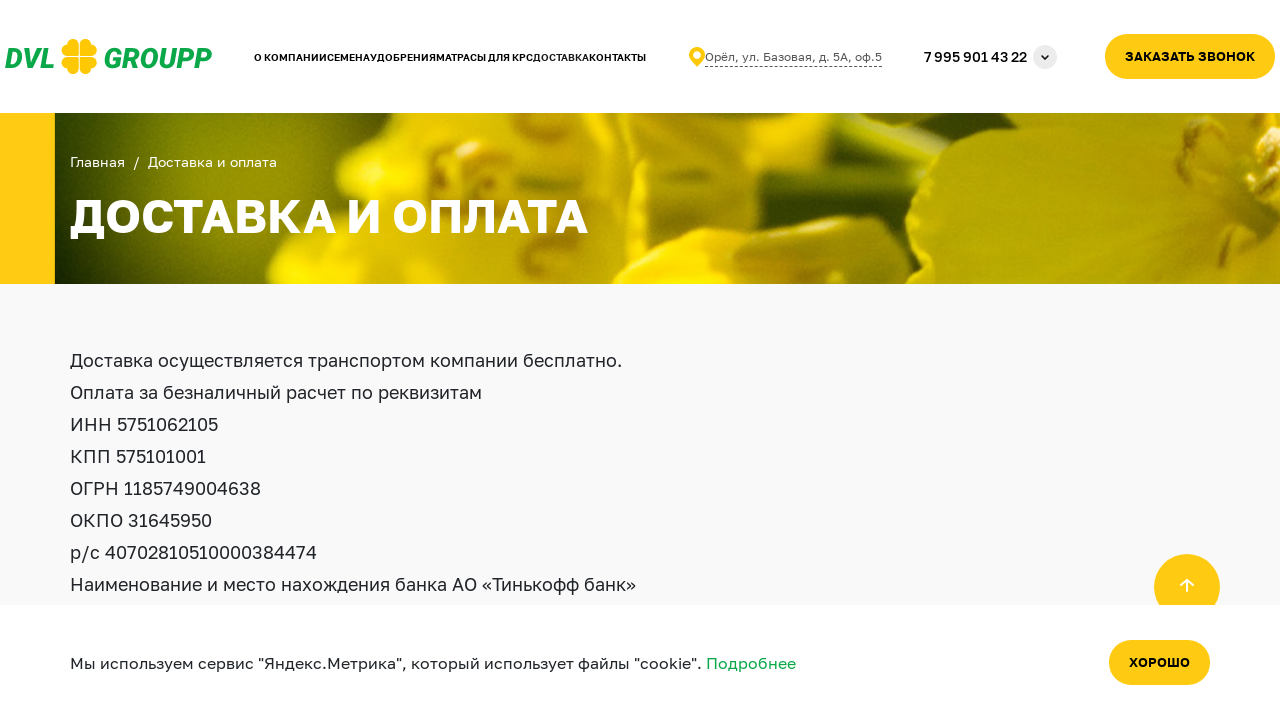

--- FILE ---
content_type: text/html; charset=UTF-8
request_url: https://dvl-grupp.ru/page/delivery
body_size: 7636
content:
<!DOCTYPE html>
<html class="page" lang="ru">

<head>
    <meta charset="utf-8">
    <meta name="viewport" content="width=device-width, initial-scale=1">
    <title>Доставка и оплата — Семена, удобрения &quot;ДВЛ-групп&quot;</title>
    <meta name="viewport" content="width=device-width, initial-scale=1.0">
    <meta name="description" content="ДВЛ-групп - надежный партнер сельскохозяйственных предприятий. Мы осуществляем продажу и доставку семян, удобрений, животноводческих матов по России и СНГ.">

    <link rel="preconnect" href="https://fonts.googleapis.com">
    <link rel="preconnect" href="https://fonts.gstatic.com" crossorigin>

    <link href="https://dvl-grupp.ru/combine/b6a54cbe459d77ee0dd554aa36aff5d6-1764740133?" rel="stylesheet" type="text/css">
    <link href="https://dvl-grupp.ru/combine/c447225bf74da30b06118fcc4694743d-1696232205?" rel="stylesheet" type="text/css">

    <link type="image/x-icon" rel="shortcut icon" href="https://dvl-grupp.ru/themes/infocity/assets/images/favicons/favicon.ico">
    <link type="image/png" sizes="16x16" rel="icon" href="https://dvl-grupp.ru/themes/infocity/assets/images/favicons/favicon-16x16.png">
    <link type="image/png" sizes="32x32" rel="icon" href="https://dvl-grupp.ru/themes/infocity/assets/images/favicons/favicon-32x32.png">
    <link type="image/png" sizes="96x96" rel="icon" href="https://dvl-grupp.ru/themes/infocity/assets/images/favicons/favicon-96x96.png">
    <link type="image/png" sizes="120x120" rel="icon" href="https://dvl-grupp.ru/themes/infocity/assets/images/favicons/favicon-120x120.png">
    <link type="image/png" sizes="192x192" rel="icon" href="https://dvl-grupp.ru/themes/infocity/assets/images/favicons/android-icon-192x192.png">
    <link rel="manifest" href="https://dvl-grupp.ru/themes/infocity/assets/images/favicons/manifest.json">
    <link sizes="57x57" rel="apple-touch-icon" href="https://dvl-grupp.ru/themes/infocity/assets/images/favicons/android-icon-57x57.png">
    <link sizes="60x60" rel="apple-touch-icon" href="https://dvl-grupp.ru/themes/infocity/assets/images/favicons/android-icon-60x60.png">
    <link sizes="72x72" rel="apple-touch-icon" href="https://dvl-grupp.ru/themes/infocity/assets/images/favicons/android-icon-72x72.png">
    <link sizes="76x76" rel="apple-touch-icon" href="https://dvl-grupp.ru/themes/infocity/assets/images/favicons/android-icon-76x76.png">
    <link sizes="114x114" rel="apple-touch-icon" href="https://dvl-grupp.ru/themes/infocity/assets/images/favicons/android-icon-114x114.png">
    <link sizes="120x120" rel="apple-touch-icon" href="https://dvl-grupp.ru/themes/infocity/assets/images/favicons/android-icon-120x120.png">
    <link sizes="144x144" rel="apple-touch-icon" href="https://dvl-grupp.ru/themes/infocity/assets/images/favicons/android-icon-144x144.png">
    <link sizes="180x180" rel="apple-touch-icon" href="https://dvl-grupp.ru/themes/infocity/assets/images/favicons/android-icon-192x192.png">
    <meta name="yandex-verification" content="98cd1e673cb3bfe9" />
   <!-- Yandex.Metrika counter -->
<script type="text/javascript" >
   (function(m,e,t,r,i,k,a){m[i]=m[i]||function(){(m[i].a=m[i].a||[]).push(arguments)};
   m[i].l=1*new Date();
   for (var j = 0; j < document.scripts.length; j++) {if (document.scripts[j].src === r) { return; }}
   k=e.createElement(t),a=e.getElementsByTagName(t)[0],k.async=1,k.src=r,a.parentNode.insertBefore(k,a)})
   (window, document, "script", "https://mc.yandex.ru/metrika/tag.js", "ym");

   ym(99134294, "init", {
        clickmap:true,
        trackLinks:true,
        accurateTrackBounce:true,
        webvisor:true
   });
</script>
<noscript><div><img src="https://mc.yandex.ru/watch/99134294" style="position:absolute; left:-9999px;" alt="" /></div></noscript>
<!-- /Yandex.Metrika counter -->
<meta name="yandex-verification" content="bdbb7d0c63bfe66d" />
    <meta name="theme-color" content="#0536ff">

    <script type="application/ld+json">
    {
        "@context": "http://schema.org",
        "@type": "Organization",
        "name": "ДВЛ-Групп",
        "url": "https://dvl-grupp.com",
        "logo": "https://dvl-grupp.ru/storage/app/uploads/public/634/d04/bfe/634d04bfef0e3743149230.svg",
        "contactPoint": {
            "@type": "ContactPoint",
            "telephone": "7 995 901 43 22",
            "contactType": "customer service",
            "areaServed": "RU",
            "availableLanguage": "Russian"
        },
        "sameAs":
        [
                    ]
    }
</script></head>
<body class="page__body">

<!--прелоадер-->
<div class="preloader">
    <div class="preloader-icon-wrapper">
        <img src="https://dvl-grupp.ru/themes/infocity/assets/images/preloader-icon.svg" class="preloader-icon img-fluid" alt="">
    </div>
    <div class="preloader-dark"></div>
</div>
<!---->
<header class="main-header">
    <div class="header-top">
        <div class="container container-lg container-header">
            <div class="header-top-wrapper">
                <div class="header-logo">
                    <a href="/">
                        <img src="https://dvl-grupp.ru/storage/app/uploads/public/634/d04/bfe/634d04bfef0e3743149230.svg" class="img-fluid" alt="ДВЛ-Групп">
                    </a>
                </div>
                <nav class="navbar navbar-expand-lg">
    <div class="">
        <button class="navbar-toggler" type="button" data-bs-toggle="collapse" data-bs-target="#navbarSupportedContent" aria-controls="navbarSupportedContent" aria-expanded="false" aria-label="Toggle navigation">
                            <span class="navbar-toggler-icon">
                              <svg xmlns="http://www.w3.org/2000/svg" viewBox="0 0 24 24"><path d="M2,4A1,1,0,0,1,3,3H21a1,1,0,0,1,0,2H3A1,1,0,0,1,2,4Zm1,9H21a1,1,0,0,0,0-2H3a1,1,0,0,0,0,2Zm0,8H21a1,1,0,0,0,0-2H3a1,1,0,0,0,0,2Z"/>
                              </svg>
                            </span>
        </button>
        <div class="collapse navbar-collapse" id="navbarSupportedContent">
            <ul class="navbar-nav me-auto mb-2 mb-lg-0">
                                                            <li class="nav-item dropdown">
                            <a class="nav-link dropdown-toggle" href="#" role="button" data-bs-toggle="dropdown" aria-expanded="false">
                                О компании
                            </a>
                            <ul class="dropdown-menu">
                                                                    <li>
                                        <a class="dropdown-item" href="/about">
                                            О нас
                                        </a>
                                    </li>
                                                                    <li>
                                        <a class="dropdown-item" href="/reviews">
                                            Отзывы
                                        </a>
                                    </li>
                                                                    <li>
                                        <a class="dropdown-item" href="/information">
                                            Информация
                                        </a>
                                    </li>
                                                            </ul>
                        </li>
                                                                            <li class="nav-item">
                        <a class="nav-link" href="/catalog/rape-seeds">
                            Семена
                        </a>
                    </li>
                                                                            <li class="nav-item">
                        <a class="nav-link" href="/catalog/fertilizers">
                            Удобрения
                        </a>
                    </li>
                                                                            <li class="nav-item">
                        <a class="nav-link" href="/page/mattresses">
                            Матрасы для КРС
                        </a>
                    </li>
                                                                            <li class="nav-item">
                        <a class="nav-link" href="/page/delivery">
                            Доставка
                        </a>
                    </li>
                                                                            <li class="nav-item">
                        <a class="nav-link" href="/contacts">
                            Контакты
                        </a>
                    </li>
                                                </ul>
        </div>
    </div>
</nav>                <a data-bs-target="#callback-modal" data-bs-toggle="modal" href="#" class="header-callback mobile app-show-callback-modal" onclick="ym(99134294,'reachGoal','klik_zvonok')">
                    Заказать звонок
                </a>
                <div class="header-address-wrapper">
                    <svg width="16" height="20" viewBox="0 0 16 20" fill="none" xmlns="http://www.w3.org/2000/svg">
                        <path fill-rule="evenodd" clip-rule="evenodd" d="M8 20C11.7895 15.7447 16 12.5504 16 8.08511C16 3.61983 12.4183 0 8 0C3.58172 0 0 3.61983 0 8.08511C0 12.5504 4.84211 15.7447 8 20ZM8 4.25532C10.0929 4.25532 11.7895 5.96997 11.7895 8.08511C11.7895 10.2002 10.0929 11.9149 8 11.9149C5.90712 11.9149 4.21053 10.2002 4.21053 8.08511C4.21053 5.96997 5.90712 4.25532 8 4.25532Z" fill="#FFC805"/>
                    </svg>
                    <a href="/contacts" class="header-address-link">
                        Орёл, ул. Базовая, д. 5А, оф.5
                    </a>
                </div>
                <div class="header-phone-wrapper">
                    <a href="tel:79959014322" class="header-phone-link" onclick="ym(99134294,'reachGoal','tel_1')">
                        7 995 901 43 22
                    </a>
                    <div class="dropdown">
                        <button class="dropdown-toggle" type="button" data-bs-toggle="dropdown" aria-expanded="false">
                            <svg width="24" height="24" viewBox="0 0 24 24" fill="none" xmlns="http://www.w3.org/2000/svg">
                                <circle cx="12" cy="12" r="12" fill="#ECECEC"/>
                                <path d="M9 11L12 14L15 11" stroke="#111214" stroke-width="1.5" stroke-linecap="round"/>
                            </svg>
                        </button>
                        <ul class="dropdown-menu">
                                                        <li>
                                <a class="dropdown-item" href="tel:79959014322" onclick="ym(99134294,'reachGoal','tel_1')">
                                    7 995 901 43 22
                                </a>
                            </li>
                                                        <li>
                                <a class="dropdown-item" href="tel:79092434322" onclick="ym(99134294,'reachGoal','tel_2')">
                                    7 909 243 43 22
                                </a>
                            </li>
                                                    </ul>
                    </div>
                </div>
                <a data-bs-target="#callback-modal" data-bs-toggle="modal" href="#" class="header-callback desktop app-show-callback-modal" onclick="ym(99134294,'reachGoal','klik_zvonok')">
                    Заказать звонок
                </a>
            </div>
        </div>
    </div>
        <div class="header-bottom">
        <div class="container container-lg">
            <div class="row">
                <div class="col-lg-12">
                    <div class="header-bottom-wrapper">
                        <div>
                            <nav aria-label="breadcrumb">
                               <ol class="breadcrumb p-0" itemscope itemtype="https://schema.org/BreadcrumbList">
    <li
            itemprop="itemListElement" itemscope
            itemtype="https://schema.org/ListItem"
            class="breadcrumb-item">
        <a itemprop="item" href="https://dvl-grupp.ru">
            <span itemprop="name">Главная</span></a>
        <meta itemprop="position" content="1" />
        </a>
    </li>
            <li
            itemprop="itemListElement" itemscope
            itemtype="https://schema.org/ListItem"
            class="breadcrumb-item active"
    >
        <span itemprop="item">
            <span itemprop="name">Доставка и оплата</span></span>
        <meta itemprop="position" content="2" />
        </span>
    </li>
        </ol>
                            </nav>
                            <h1 class="page-title">
                                Доставка и оплата
                            </h1>
                        </div>
                                            </div>
                </div>
            </div>
        </div>
    </div>
    </header>
<main>
            <div class="content-page">
            <div class="container container-lg">
    <div class="content-wrapper">
        <div class="page-no-menu row">
    <div class="col-lg-12">
        
        <div>
            <p>Доставка осуществляется транспортом компании бесплатно.
	<br>Оплата за безналичный расчет по реквизитам
	<br>ИНН 5751062105
	<br>КПП 575101001
	<br>ОГРН 1185749004638
	<br>ОКПО 31645950
	<br>р/с 40702810510000384474
	<br>Наименование и место нахождения банка АО «Тинькофф банк»
	<br>корр. сч. 30101810145250000974
	<br>БИК 044525974</p>
        </div>
    </div>
</div>



    </div>
</div>
                            <section class="callback-section">
    <div class="container container-lg">
        <div class="row">
            <div class="col-lg-12">
                <div class="callback-section-wrapper">
                    <h2>возникли вопросы?</h2>
                    <h3>Заполните форму и наши специалисты свяжутся с вами, чтобы ответить на ваши вопросы</h3>
                    <form class="callback-form app-callback-form"
                          data-request="callback::onFormSubmit"
                          data-request-success="ym(99134294,'reachGoal','send_vopros'); document.querySelector('.app-callback-form').reset()"
                    >
                        <input name="_token" type="hidden" value="X7FeCy0dyz0pj7zRfQw7h3wX0GMaBSfxWGyrXKH1">
                        <div class="row">
                            <div class="col-lg-12">
                                <div id="callback_forms_flash"></div>
                            </div>
                        </div>

                        <div class="row">
                            <div class="col-lg-4">
                                <input type="text" name="ФИО" class="form-control" placeholder="Ваше имя" required>
                            </div>
                            <div class="col-lg-4">
                                <input type="text" name="Телефон" class="form-control maskedinput-phone" placeholder="Телефон" required>
                            </div>
                            <div class="col-lg-4">
                                <input type="text" name="Email" class="form-control" placeholder="E-mail" required>
                            </div>
                            <div class="col-lg-12">
                                <textarea class="form-control" name="Сообщение" placeholder="Текст сообщения" required></textarea>
                            </div>
                        </div>
                        <div class="callback-btn-wrapper">
                            <div class="form-check">
                                <input class="form-check-input" type="checkbox" value="" id="callback3Checked" required>
                                <label class="form-check-label callback-politic" for="callback3Checked">
                                    Нажимая кнопку «Отправить», вы соглашаетесь с <a href="/page/politics">политикой конфиденциальности</a>
                                </label>
                            </div>
                            <button type="submit" class="callback-btn-submit">
                                отправить
                            </button>
                        </div>
                    </form>
                </div>
            </div>
        </div>
    </div>
</section>                    </div>
    </main>
<footer class="footer">
    <div class="footer-top">
        <div class="container container-lg">
            <div class="row">
                <div class="col-lg-12">
                    <div class="footer-top-wrapper">
                        <div>
                            <a href="/" class="footer-logo">
                                <img src="https://dvl-grupp.ru/storage/app/uploads/public/634/d1a/e56/634d1ae564f98936318377.svg" class="img-fluid" alt="ДВЛ-Групп">
                            </a>
                            <div class="footer-desc">
                                Созданная в 2017 году группа компаний «ДВЛ-Групп» – это стабильная и надежная компания, основная задача которых заключается в постоянном развитии сельскохозяйственных технологий.
                            </div>
                        </div>
                        <div class="footer-nav-wrapper">
    <nav class="footer-nav">
                <a href="/about" class="footer-nav-link">О компании</a>
                <a href="/catalog/rape-seeds" class="footer-nav-link">Семена</a>
                <a href="/information" class="footer-nav-link">Информация</a>
                <a href="/contacts" class="footer-nav-link">Контакты</a>
            </nav>
</div>                        <div class="footer-nav-wrapper">
    <nav class="footer-nav">
                <a href="/catalog/fertilizers"  class="footer-nav-link" >
            Удобрения
        </a>
                <a href="/catalog/ikar"  class="footer-nav-sublink" >
            Ikar
        </a>
                <a href="/catalog/kohim"  class="footer-nav-sublink" >
            Wiener (Cochim)
        </a>
                <a href="/catalog/biolchim"  class="footer-nav-sublink" >
            Biolchi
        </a>
            </nav>
</div>
                        <div class="footer-address-wrapper">
                            <div class="footer-address">
                                <a href="/contacts">
                                    Орёл, ул. Базовая, д. 5А, оф.5
                                </a>
                            </div>
                                                        <a href="mailto:dvl-grupp@yandex.by">
                                dvl-grupp@yandex.by
                            </a>
                                                    </div>
                        <div class="footer-phone-wrapper">
                                                        <a href="tel:79959014322" class="footer-phone" onclick="ym(99134294,'reachGoal','tel_1')">
                                7 995 901 43 22
                            </a>
                                                        <a href="tel:79092434322" class="footer-phone" onclick="ym(99134294,'reachGoal','tel_2')">
                                7 909 243 43 22
                            </a>
                                                    </div>
                        <a data-bs-target="#callback-modal" data-bs-toggle="modal" href="#" class="footer-callback app-show-callback-modal" onclick="ym(99134294,'reachGoal','klik_zvonok')">
                            Заказать звонок
                        </a>
                    </div>
                </div>
            </div>
        </div>
    </div>
    <div class="footer-bottom">
        <div class="container container-lg">
            <div class="row">
                <div class="col-lg-12">
                    <div class="footer-bottom-wrapper">
                        <div class="footer-bottom-subwrapper">
                            <div class="footer-copyright">
                                © 2017-2026 ООО «ДВЛ-ГРУПП»
                            </div>
                            <a class="footer-politic" href="/page/politics">
                                Политика конфиденциальности
                            </a>
                        </div>
                        <div class="footer-dev">
                            Сделано в <a href="https://info-city.su/" target="_blank">Инфо-Сити</a>
                        </div>
                    </div>
                </div>
            </div>
        </div>
    </div>
</footer>

<a class="link-to-top" href="#">
    <svg width="66" height="66" viewBox="0 0 66 66" fill="none" xmlns="http://www.w3.org/2000/svg">
        <circle r="33" transform="matrix(1.19249e-08 -1 -1 -1.19249e-08 33 33)" fill="#ffcb12"></circle>
        <path d="M39 31L33 26L27 31" stroke="white" stroke-width="2" stroke-linecap="round"></path>
        <line x1="1" y1="-1" x2="10" y2="-1" transform="matrix(7.54979e-08 1 1 -7.54979e-08 34 27)" stroke="white" stroke-width="2" stroke-linecap="round"></line>
    </svg>
</a>

<!--<div class="cookie-section">
        <span>We use cookies to ensure that we give you the best experience on our website. If you continue to use this site we will assume that you are happy with it.
        </span>
    <span class="cookie-links">
            <a href="#" class="app-accept-cookies">Accept</a>
            <a href="#" class="app-no-accept-cookies">No</a>
            <a href="/page/politics">Cookie &amp; Privacy policy</a>
        </span>
</div>
-->

<script>
    // window.onload = function () {
    //     document.body.classList.add('loaded_hiding');
    //     window.setTimeout(function () {
    //         document.body.classList.add('loaded');
    //         document.body.classList.remove('loaded_hiding');
    //     }, 200);
    // }
    setTimeout(() => {
        const div = document.querySelector('.page__body');
        div.classList.add('loaded');
    }, 300);
</script>

<script src="/themes/infocity/assets/frontend/dist/app.js?123"></script>

<div class="modal fade modal-custom" id="callback-modal" tabindex="-1" aria-labelledby="callback-modal-label" aria-hidden="true">
    <div class="modal-dialog modal-dialog-centered">
        <div class="modal-content">
            <button type="button" class="btn-close" data-bs-dismiss="modal" aria-label="Close">
                <svg width="16" height="17" viewBox="0 0 16 17" fill="none" xmlns="http://www.w3.org/2000/svg">
                    <path fill-rule="evenodd" clip-rule="evenodd" d="M0.702171 0.627421C1.04248 0.280906 1.59424 0.280906 1.93455 0.627421L15.3843 14.3224C15.7246 14.6689 15.7246 15.2307 15.3843 15.5772C15.044 15.9237 14.4923 15.9237 14.152 15.5772L0.702171 1.88226C0.361859 1.53575 0.361859 0.973936 0.702171 0.627421Z" fill="black"/>
                    <path fill-rule="evenodd" clip-rule="evenodd" d="M15.2988 0.627421C14.9585 0.280906 14.4067 0.280906 14.0664 0.627421L0.616639 14.3224C0.276328 14.6689 0.276328 15.2307 0.616639 15.5772C0.956951 15.9237 1.5087 15.9237 1.84902 15.5772L15.2988 1.88226C15.6391 1.53575 15.6391 0.973936 15.2988 0.627421Z" fill="black"/>
                </svg>
            </button>
            <h3 class="custom-modal-title">Заказ звонка</h3>
            <p class="custom-modal-text">
                Заполните форму и наши специалисты перезвонят вам в течении 24 часов
            </p>
            <form class="custom-modal-form app-callback-form-modal"
                  data-request="callbackModal::onFormSubmit"
                  data-request-success="ym(99134294,'reachGoal','send_zvonok'); document.querySelector('.app-callback-form-modal').reset()"
            >
                <input name="_token" type="hidden" value="X7FeCy0dyz0pj7zRfQw7h3wX0GMaBSfxWGyrXKH1">
                <div>
                    <div id="callbackModal_forms_flash"></div>
                </div>

                <div>
                    <input type="text" name="ФИО" placeholder="Ваше имя" class="form-control" required>
                </div>
                <div>
                    <input type="tel" name="Телефон" placeholder="Телефон" class="form-control maskedinput-phone" required>
                </div>
                <div class="custom-modal-form-btn-wrapper">
                    <div class="form-check">
                        <input class="form-check-input" type="checkbox" value="" id="callback5Checked" required>
                        <label class="form-check-label callback-politic" for="callback5Checked">
                            Нажимая кнопку «Отправить»,<br>вы соглашаетесь с <a href="/page/politics" target="_blank">политикой конфиденциальности</a>
                        </label>
                    </div>
                    <button type="submit" class="custom-modal-form-btn">
                        отправить
                    </button>
                </div>
            </form>
        </div>
    </div>
</div>
<div class="block-cookies d-none">
    <div class="container">
        <div class="d-lg-flex d-block align-items-center justify-content-between block-cookies-wrapper">
            <div class="block-cookies-text mb-lg-0 mb-2">Мы используем сервис "Яндекс.Метрика", который использует файлы "cookie". <a class="d-lg-inline-block d-none" href="#" data-bs-toggle="modal" data-bs-target="#modalCookies">Подробнее</a></div>
            <a class="d-lg-none d-block mb-2" href="#" data-toggle="modal" data-target="#modalCookies">Подробнее</a>
            <div class="block-btn">
                <a class="app-block-cookies d-block text-center header-callback" href="#">Хорошо</a>
            </div>
        </div>
    </div>
</div>
<div class="modal fade modal-style" id="modalCookies" tabindex="-1" role="dialog" aria-labelledby="modalCookiesLabel" aria-hidden="true">
    <div class="modal-dialog modal-lg modal-dialog-centered" role="document">
        <div class="modal-content p-0">
            <div class="modal-header border-0">
                <button type="button" class="btn-close" data-bs-dismiss="modal" aria-label="Закрыть"></button>
            </div>
            <div class="modal-body pt-3 pb-lg-5 pb-3 ps-lg-5 ps-3 pe-lg-5 pe-3">
                <div class="modal-cookies-text">
                    <p>Для обеспечения оптимальной работы, анализа использования и улучшения пользовательского опыта на веб-сайте могут использоваться системы веб-аналитики (в том числе Яндекс.Метрика, Google Analytics), которые могут размещать на вашем устройстве cookie-файлы.</p>
                    <p>Продолжая использование веб-сайта, вы соглашаетесь с применением указанных технологий и размещением cookie-файлов. Вы можете удалить cookie-файлы с вашего устройства через настройки браузера, а также заблокировать размещение cookie-файлов, однако при этом некоторые функции веб-сайта могут быть недоступными в связи с технологическими ограничениями движка.</p>
                    <p>Дополнительную информацию вы можете найти в <a href="/politics">политике конфиденциальности</a> и в <a class="text-red" target="_blank" href="https://yandex.ru/legal/metrica_termsofuse/">политике конфиденциальности Яндекс.Метрики</a>.</p>
                </div>
            </div>
        </div>
    </div>
</div>

<script>
    $(function () {
        function setCookie(name, value, days) {
            if (days) {
                var date = new Date();
                date.setTime(date.getTime() + (days * 24 * 60 * 60 * 1000));
                var expires = "; expires=" + date.toGMTString();
            }
            else var expires = "";
            document.cookie = name + "=" + value + expires + "; path=/";
        }
        function getCookie(name) {
            var nameEQ = name + "=";
            var ca = document.cookie.split(';');
            for (var i = 0; i < ca.length; i++) {
                var c = ca[i];
                while (c.charAt(0) == ' ') c = c.substring(1, c.length);
                if (c.indexOf(nameEQ) == 0) return c.substring(nameEQ.length, c.length);
            }
            return null;
        }
        function eraseCookie(name) {
            setCookie(name, "", -1);
        }

        const children = document.querySelector(".app-block-cookies");
        children.addEventListener("click", function(e) {
            e.preventDefault();
            this.closest('.block-cookies').classList.toggle('d-none');
            setCookie('children', 1, 30);
        });

        if (!getCookie('children')) {
            $('.block-cookies').removeClass('d-none');
        }
    })
</script>

<div class="modal fade modal-custom" id="priceProductModal" tabindex="-1" aria-labelledby="priceFromProductModalLabel" aria-hidden="true">
    <div class="modal-dialog modal-dialog-centered">
        <div class="modal-content">
            <button type="button" class="btn-close" data-bs-dismiss="modal" aria-label="Close">
                <svg width="16" height="17" viewBox="0 0 16 17" fill="none" xmlns="http://www.w3.org/2000/svg">
                    <path fill-rule="evenodd" clip-rule="evenodd" d="M0.702171 0.627421C1.04248 0.280906 1.59424 0.280906 1.93455 0.627421L15.3843 14.3224C15.7246 14.6689 15.7246 15.2307 15.3843 15.5772C15.044 15.9237 14.4923 15.9237 14.152 15.5772L0.702171 1.88226C0.361859 1.53575 0.361859 0.973936 0.702171 0.627421Z" fill="black"/>
                    <path fill-rule="evenodd" clip-rule="evenodd" d="M15.2988 0.627421C14.9585 0.280906 14.4067 0.280906 14.0664 0.627421L0.616639 14.3224C0.276328 14.6689 0.276328 15.2307 0.616639 15.5772C0.956951 15.9237 1.5087 15.9237 1.84902 15.5772L15.2988 1.88226C15.6391 1.53575 15.6391 0.973936 15.2988 0.627421Z" fill="black"/>
                </svg>
            </button>
            <h3 class="custom-modal-title">
                Узнать цену</h3>
            <p class="custom-modal-text">
                Заполните форму и наши специалисты свяжутся с вами для уточнения стоимости и деталей доставки
            </p>
            <form class="custom-modal-form" data-request="priceModal::onFormSubmit">
                <input name="_token" type="hidden" value="X7FeCy0dyz0pj7zRfQw7h3wX0GMaBSfxWGyrXKH1">
                <div>
                    <div id="priceModal_forms_flash"></div>
                </div>
                <input type="hidden" name="Продукт" value="Доставка и оплата">
                <div class="modal-cart-item-wrapper">
                    <div class="modal-cart-item-desc">
                        <h3 class="modal-cart-item-title">
                            Доставка и оплата
                        </h3>
                    </div>
                </div>
                <div>
                    <input type="text" name="ФИО" placeholder="Ваше имя *" class="form-control" required>
                </div>
                <div>
                    <input type="tel" name="Телефон" placeholder="Телефон *" class="form-control maskedinput-phone" required>
                </div>
                <div>
                    <input type="email" name="Email" placeholder="Email *" class="form-control" required>
                </div>
                <div>
                    <textarea name="Сообщение" class="form-control" placeholder="Комментарий"></textarea>
                </div>
                <div class="custom-modal-form-btn-wrapper">
                    <div class="form-check">
                        <input class="form-check-input" type="checkbox" value="" id="callback4Checked" required>
                        <label class="form-check-label callback-politic" for="callback4Checked">
                            Нажимая кнопку «Отправить»,<br>вы соглашаетесь с <a href="/page/politics" target="_blank">политикой конфиденциальности</a>
                        </label>
                    </div>
                    <button type="submit" class="custom-modal-form-btn">отправить</button>
                </div>
            </form>
        </div>
    </div>
</div>

<script src="/modules/system/assets/js/framework.combined-min.js"></script>
<link rel="stylesheet" property="stylesheet" href="/modules/system/assets/css/framework.extras-min.css">


<script>
    if (document.querySelector('.app-shop-create-order-from-product')) {
        document.addEventListener("DOMContentLoaded", function() {
            document.querySelector('.app-shop-create-order-from-product').addEventListener('submit', function() {
                ym(99134294, 'reachGoal', 'send_semena');
            });
        })
    };
</script>

</body>
</html>

--- FILE ---
content_type: text/css; charset=UTF-8
request_url: https://dvl-grupp.ru/combine/c447225bf74da30b06118fcc4694743d-1696232205?
body_size: 116
content:
.block-cookies {position:fixed;bottom:0;left:0;width:100%;background:#FFF;padding-top:35px;padding-bottom:35px;z-index:100 }.block-cookies-wrapper {max-width:1330px;margin:0 auto }.modal-cookies-text {color:#000;font-size:14px }.modal-cookies-text a {color:#000;transition:0.5s }.modal-cookies-text a:hover {color:#1953a0;transition:0.5s }

--- FILE ---
content_type: image/svg+xml
request_url: https://dvl-grupp.ru/storage/app/uploads/public/634/d1a/e56/634d1ae564f98936318377.svg
body_size: 9632
content:
<svg width="207" height="53" viewBox="0 0 207 53" fill="none" xmlns="http://www.w3.org/2000/svg">
<path d="M6.66211 38H2.10938L2.7793 34.3086L6.8125 34.3359C7.95182 34.3359 8.89062 34.0534 9.62891 33.4883C10.3763 32.9232 10.9551 32.1895 11.3652 31.2871C11.7845 30.3848 12.0671 29.4323 12.2129 28.4297L12.3086 27.582C12.3906 26.9805 12.4271 26.3516 12.418 25.6953C12.4089 25.0299 12.3132 24.4102 12.1309 23.8359C11.9486 23.2617 11.6387 22.7878 11.2012 22.4141C10.7728 22.0404 10.1712 21.8398 9.39648 21.8125L4.84375 21.7988L5.48633 18.0938L9.54688 18.1074C10.8776 18.1348 12.0443 18.4082 13.0469 18.9277C14.0495 19.4382 14.8743 20.1354 15.5215 21.0195C16.1686 21.8945 16.6243 22.8971 16.8887 24.0273C17.153 25.1576 17.2122 26.347 17.0664 27.5957L16.9707 28.457C16.7975 29.7878 16.4238 31.0365 15.8496 32.2031C15.2754 33.3607 14.5371 34.377 13.6348 35.252C12.7324 36.1178 11.6888 36.7969 10.5039 37.2891C9.32812 37.7721 8.04753 38.0091 6.66211 38ZM8.26172 18.0938L4.80273 38H0.126953L3.57227 18.0938H8.26172ZM25.6113 33.1191L31.9277 18.0938H37.3008L27.6621 38H24.1758L25.6113 33.1191ZM24.2852 18.0938L25.9531 33.543L25.8984 38H22.5625L19.1992 18.0938H24.2852ZM48.7988 34.3086L48.1562 38H38.3672L39.0098 34.3086H48.7988ZM43.5078 18.0938L40.0488 38H35.373L38.8184 18.0938H43.5078ZM116.201 27.3633L114.916 35.5527C114.305 36.2637 113.54 36.8197 112.619 37.2207C111.699 37.6126 110.732 37.8861 109.721 38.041C108.718 38.2051 107.775 38.278 106.891 38.2598C105.505 38.2415 104.325 37.9681 103.35 37.4395C102.383 36.9108 101.613 36.1953 101.039 35.293C100.465 34.3906 100.077 33.3652 99.877 32.2168C99.6764 31.0684 99.6536 29.8652 99.8086 28.6074L99.959 27.5137C100.132 26.2194 100.469 24.9889 100.971 23.8223C101.481 22.6465 102.142 21.6029 102.953 20.6914C103.764 19.7799 104.726 19.0645 105.838 18.5449C106.959 18.0254 108.226 17.7793 109.639 17.8066C111.106 17.8249 112.35 18.1029 113.371 18.6406C114.401 19.1693 115.199 19.9349 115.764 20.9375C116.329 21.9401 116.657 23.166 116.748 24.6152L112.277 24.6016C112.232 24 112.118 23.4714 111.936 23.0156C111.762 22.5508 111.484 22.1862 111.102 21.9219C110.719 21.6576 110.195 21.5117 109.529 21.4844C108.727 21.4479 108.044 21.6165 107.479 21.9902C106.913 22.3548 106.439 22.8424 106.057 23.4531C105.683 24.0638 105.387 24.7246 105.168 25.4355C104.958 26.1465 104.808 26.8255 104.717 27.4727L104.566 28.6211C104.493 29.2318 104.448 29.8789 104.43 30.5625C104.421 31.2461 104.498 31.8887 104.662 32.4902C104.826 33.0918 105.122 33.584 105.551 33.9668C105.988 34.3496 106.613 34.5501 107.424 34.5684C107.779 34.5775 108.121 34.5547 108.449 34.5C108.786 34.4453 109.11 34.3587 109.42 34.2402C109.739 34.1126 110.044 33.9531 110.336 33.7617L110.951 30.6582H107.711L108.285 27.3633H116.201ZM120.494 18.0938L127.863 18.1074C129.076 18.1257 130.192 18.3444 131.213 18.7637C132.234 19.1829 133.036 19.8255 133.619 20.6914C134.202 21.5482 134.449 22.6465 134.357 23.9863C134.275 25.0892 134.029 26.0189 133.619 26.7754C133.209 27.5228 132.653 28.1608 131.951 28.6895C131.249 29.2181 130.424 29.6875 129.477 30.0977L127.781 30.9727H121.164L121.793 27.2676L126.291 27.2949C126.893 27.2858 127.426 27.1673 127.891 26.9395C128.365 26.7116 128.752 26.388 129.053 25.9688C129.354 25.5495 129.545 25.0391 129.627 24.4375C129.7 23.9453 129.682 23.5078 129.572 23.125C129.463 22.7331 129.253 22.4232 128.943 22.1953C128.633 21.9674 128.223 21.8398 127.713 21.8125L124.541 21.7988L121.725 38H117.049L120.494 18.0938ZM127.727 38L124.979 29.1953L129.723 29.168L132.717 37.7676V38H127.727ZM152.896 27.5684L152.801 28.375C152.618 29.6784 152.268 30.9316 151.748 32.1348C151.238 33.3288 150.563 34.3906 149.725 35.3203C148.895 36.25 147.911 36.9837 146.771 37.5215C145.632 38.0501 144.352 38.3008 142.93 38.2734C141.562 38.2461 140.396 37.9544 139.43 37.3984C138.473 36.8424 137.707 36.0996 137.133 35.1699C136.568 34.2402 136.185 33.1966 135.984 32.0391C135.784 30.8815 135.757 29.6875 135.902 28.457L135.998 27.6504C136.18 26.3561 136.531 25.1165 137.051 23.9316C137.57 22.7376 138.249 21.6758 139.088 20.7461C139.926 19.8164 140.915 19.0918 142.055 18.5723C143.194 18.0436 144.47 17.793 145.883 17.8203C147.241 17.8385 148.398 18.1257 149.355 18.6816C150.312 19.2376 151.074 19.9805 151.639 20.9102C152.213 21.8307 152.6 22.8698 152.801 24.0273C153.01 25.1758 153.042 26.3561 152.896 27.5684ZM148.043 28.457L148.152 27.6094C148.216 27.0716 148.257 26.4655 148.275 25.791C148.294 25.1165 148.234 24.4648 148.098 23.8359C147.961 23.1979 147.697 22.6693 147.305 22.25C146.922 21.8307 146.357 21.6029 145.609 21.5664C144.78 21.5299 144.078 21.6986 143.504 22.0723C142.93 22.4368 142.456 22.929 142.082 23.5488C141.717 24.1595 141.43 24.8249 141.221 25.5449C141.011 26.265 140.861 26.9577 140.77 27.623L140.66 28.4707C140.596 29.0085 140.551 29.6191 140.523 30.3027C140.505 30.9772 140.56 31.6335 140.688 32.2715C140.824 32.9095 141.089 33.4427 141.48 33.8711C141.872 34.2904 142.447 34.5137 143.203 34.541C144.014 34.5775 144.707 34.4089 145.281 34.0352C145.855 33.6523 146.329 33.151 146.703 32.5312C147.086 31.9115 147.382 31.2415 147.592 30.5215C147.811 29.8014 147.961 29.1133 148.043 28.457ZM167.457 18.0938H172.133L169.918 31.082C169.699 32.6042 169.202 33.9076 168.428 34.9922C167.662 36.0768 166.673 36.9017 165.461 37.4668C164.249 38.0319 162.877 38.3053 161.346 38.2871C159.924 38.2598 158.68 37.9544 157.613 37.3711C156.556 36.7878 155.763 35.9629 155.234 34.8965C154.706 33.8301 154.528 32.5632 154.701 31.0957L156.916 18.0938H161.605L159.404 31.1094C159.331 31.7109 159.336 32.2715 159.418 32.791C159.509 33.3105 159.728 33.7344 160.074 34.0625C160.421 34.3906 160.94 34.5638 161.633 34.582C162.371 34.6094 162.986 34.4727 163.479 34.1719C163.98 33.8711 164.372 33.4518 164.654 32.9141C164.946 32.3763 165.142 31.7702 165.242 31.0957L167.457 18.0938ZM180.705 31.2598L175.646 31.2461L176.289 27.541L180.869 27.5547C181.462 27.5547 182.004 27.4499 182.496 27.2402C182.988 27.0215 183.394 26.707 183.713 26.2969C184.032 25.8867 184.237 25.3763 184.328 24.7656C184.41 24.2643 184.396 23.7949 184.287 23.3574C184.178 22.9199 183.964 22.5599 183.645 22.2773C183.326 21.9948 182.888 21.8398 182.332 21.8125L179.064 21.7988L176.248 38H171.572L175.018 18.0938L182.482 18.1074C183.786 18.1348 184.952 18.4173 185.982 18.9551C187.012 19.4928 187.81 20.2493 188.375 21.2246C188.94 22.1999 189.168 23.3711 189.059 24.7383C188.94 26.2148 188.471 27.4362 187.65 28.4023C186.839 29.3685 185.818 30.0885 184.588 30.5625C183.367 31.0273 182.072 31.2598 180.705 31.2598ZM198.396 31.2598L193.338 31.2461L193.98 27.541L198.561 27.5547C199.153 27.5547 199.695 27.4499 200.188 27.2402C200.68 27.0215 201.085 26.707 201.404 26.2969C201.723 25.8867 201.928 25.3763 202.02 24.7656C202.102 24.2643 202.088 23.7949 201.979 23.3574C201.869 22.9199 201.655 22.5599 201.336 22.2773C201.017 21.9948 200.579 21.8398 200.023 21.8125L196.756 21.7988L193.939 38H189.264L192.709 18.0938L200.174 18.1074C201.477 18.1348 202.644 18.4173 203.674 18.9551C204.704 19.4928 205.501 20.2493 206.066 21.2246C206.632 22.1999 206.859 23.3711 206.75 24.7383C206.632 26.2148 206.162 27.4362 205.342 28.4023C204.531 29.3685 203.51 30.0885 202.279 30.5625C201.058 31.0273 199.764 31.2598 198.396 31.2598Z" fill="#0AA849"/>
<path fill-rule="evenodd" clip-rule="evenodd" d="M83.7202 9.97307C81.8458 8.67967 79.5681 8.54955 77.5868 9.62264C77.0785 9.89799 76.8948 10.041 76.3505 10.5852C75.8088 11.127 75.6633 11.3134 75.3959 11.8086C75.0115 12.5205 74.8151 13.0993 74.7168 13.8101C74.6759 14.1063 74.646 16.7992 74.6504 19.7944C74.6592 25.6976 74.6382 25.4651 75.1985 25.8509C75.398 25.9882 76.0887 26.0083 80.8714 26.0154C83.8666 26.0198 86.5529 25.9909 86.8409 25.9511C88.9403 25.6611 90.7712 24.1522 91.4569 22.1467C92.1185 20.2118 91.6919 18.0793 90.3319 16.522C89.4008 15.4558 87.9438 14.7144 86.6025 14.6242C86.129 14.5923 86.039 14.5292 86.0566 14.2415C86.0914 13.6705 85.7048 12.4268 85.2342 11.596C85.0381 11.2498 84.0762 10.2187 83.7202 9.97307ZM71.454 10.0911C69.2578 8.4197 66.2599 8.51941 64.1835 10.3328C63.1174 11.2639 62.3761 12.7208 62.286 14.062C62.2708 14.2881 62.2309 14.5006 62.1974 14.5342C62.1639 14.5677 61.9513 14.6076 61.7252 14.6228C60.384 14.7129 58.9271 15.4541 57.996 16.5202C56.3562 18.3979 56.1035 21.0553 57.36 23.2072C57.8149 23.9864 58.6954 24.8447 59.4736 25.2675C60.1628 25.642 60.6628 25.8173 61.3815 25.9363C61.6711 25.9843 64.382 26.0199 67.4057 26.0154C73.3653 26.0065 73.128 26.0278 73.514 25.4673C73.6515 25.2678 73.6713 24.5672 73.6775 19.6925C73.6846 14.1035 73.6551 13.5371 73.3083 12.6046C72.9759 11.7108 72.1994 10.6584 71.454 10.0911ZM89.5564 28.1907C88.8118 27.614 87.9105 27.2257 86.9473 27.0664C86.6576 27.0186 83.9467 26.9828 80.9228 26.9871C76.0884 26.9938 75.3977 27.0137 75.1982 27.1515C74.6382 27.5383 74.6593 27.3054 74.6512 33.2082C74.6471 36.2035 74.6763 38.8897 74.7161 39.1777C75.0063 41.2772 76.5155 43.1082 78.5211 43.7942C82.0193 44.9906 85.7556 42.5525 86.0509 38.8806L86.089 38.4068L86.5512 38.3804C88.7573 38.2541 90.8075 36.6156 91.497 34.4276C92.211 32.1623 91.4259 29.6389 89.5564 28.1907ZM72.9824 27.0697C72.7556 26.9715 62.1906 26.955 61.4884 27.0517C59.3897 27.3407 57.5579 28.8503 56.8721 30.8559C56.2106 32.7908 56.6371 34.9233 57.9971 36.4806C58.9283 37.5468 60.3853 38.2882 61.7265 38.3784C62.2001 38.4103 62.29 38.4733 62.2725 38.7611C62.2508 39.1171 62.5039 40.1733 62.73 40.6704C63.1094 41.5043 63.2573 41.7155 63.9415 42.401C64.4798 42.9402 64.7049 43.1215 65.128 43.3567C66.8946 44.3388 68.9563 44.3473 70.7422 43.38C71.2506 43.1046 71.4343 42.9616 71.9785 42.4174C72.5205 41.8754 72.6657 41.6893 72.9335 41.1933C73.3076 40.5006 73.4825 40.0004 73.6008 39.2841C73.7154 38.5903 73.699 27.9204 73.5829 27.6644C73.4732 27.4224 73.2217 27.1733 72.9824 27.0697Z" fill="#FFC805"/>
</svg>


--- FILE ---
content_type: image/svg+xml
request_url: https://dvl-grupp.ru/storage/app/uploads/public/634/d04/bfe/634d04bfef0e3743149230.svg
body_size: 9632
content:
<svg width="207" height="53" viewBox="0 0 207 53" fill="none" xmlns="http://www.w3.org/2000/svg">
<path d="M6.66211 38H2.10938L2.7793 34.3086L6.8125 34.3359C7.95182 34.3359 8.89062 34.0534 9.62891 33.4883C10.3763 32.9232 10.9551 32.1895 11.3652 31.2871C11.7845 30.3848 12.0671 29.4323 12.2129 28.4297L12.3086 27.582C12.3906 26.9805 12.4271 26.3516 12.418 25.6953C12.4089 25.0299 12.3132 24.4102 12.1309 23.8359C11.9486 23.2617 11.6387 22.7878 11.2012 22.4141C10.7728 22.0404 10.1712 21.8398 9.39648 21.8125L4.84375 21.7988L5.48633 18.0938L9.54688 18.1074C10.8776 18.1348 12.0443 18.4082 13.0469 18.9277C14.0495 19.4382 14.8743 20.1354 15.5215 21.0195C16.1686 21.8945 16.6243 22.8971 16.8887 24.0273C17.153 25.1576 17.2122 26.347 17.0664 27.5957L16.9707 28.457C16.7975 29.7878 16.4238 31.0365 15.8496 32.2031C15.2754 33.3607 14.5371 34.377 13.6348 35.252C12.7324 36.1178 11.6888 36.7969 10.5039 37.2891C9.32812 37.7721 8.04753 38.0091 6.66211 38ZM8.26172 18.0938L4.80273 38H0.126953L3.57227 18.0938H8.26172ZM25.6113 33.1191L31.9277 18.0938H37.3008L27.6621 38H24.1758L25.6113 33.1191ZM24.2852 18.0938L25.9531 33.543L25.8984 38H22.5625L19.1992 18.0938H24.2852ZM48.7988 34.3086L48.1562 38H38.3672L39.0098 34.3086H48.7988ZM43.5078 18.0938L40.0488 38H35.373L38.8184 18.0938H43.5078ZM116.201 27.3633L114.916 35.5527C114.305 36.2637 113.54 36.8197 112.619 37.2207C111.699 37.6126 110.732 37.8861 109.721 38.041C108.718 38.2051 107.775 38.278 106.891 38.2598C105.505 38.2415 104.325 37.9681 103.35 37.4395C102.383 36.9108 101.613 36.1953 101.039 35.293C100.465 34.3906 100.077 33.3652 99.877 32.2168C99.6764 31.0684 99.6536 29.8652 99.8086 28.6074L99.959 27.5137C100.132 26.2194 100.469 24.9889 100.971 23.8223C101.481 22.6465 102.142 21.6029 102.953 20.6914C103.764 19.7799 104.726 19.0645 105.838 18.5449C106.959 18.0254 108.226 17.7793 109.639 17.8066C111.106 17.8249 112.35 18.1029 113.371 18.6406C114.401 19.1693 115.199 19.9349 115.764 20.9375C116.329 21.9401 116.657 23.166 116.748 24.6152L112.277 24.6016C112.232 24 112.118 23.4714 111.936 23.0156C111.762 22.5508 111.484 22.1862 111.102 21.9219C110.719 21.6576 110.195 21.5117 109.529 21.4844C108.727 21.4479 108.044 21.6165 107.479 21.9902C106.913 22.3548 106.439 22.8424 106.057 23.4531C105.683 24.0638 105.387 24.7246 105.168 25.4355C104.958 26.1465 104.808 26.8255 104.717 27.4727L104.566 28.6211C104.493 29.2318 104.448 29.8789 104.43 30.5625C104.421 31.2461 104.498 31.8887 104.662 32.4902C104.826 33.0918 105.122 33.584 105.551 33.9668C105.988 34.3496 106.613 34.5501 107.424 34.5684C107.779 34.5775 108.121 34.5547 108.449 34.5C108.786 34.4453 109.11 34.3587 109.42 34.2402C109.739 34.1126 110.044 33.9531 110.336 33.7617L110.951 30.6582H107.711L108.285 27.3633H116.201ZM120.494 18.0938L127.863 18.1074C129.076 18.1257 130.192 18.3444 131.213 18.7637C132.234 19.1829 133.036 19.8255 133.619 20.6914C134.202 21.5482 134.449 22.6465 134.357 23.9863C134.275 25.0892 134.029 26.0189 133.619 26.7754C133.209 27.5228 132.653 28.1608 131.951 28.6895C131.249 29.2181 130.424 29.6875 129.477 30.0977L127.781 30.9727H121.164L121.793 27.2676L126.291 27.2949C126.893 27.2858 127.426 27.1673 127.891 26.9395C128.365 26.7116 128.752 26.388 129.053 25.9688C129.354 25.5495 129.545 25.0391 129.627 24.4375C129.7 23.9453 129.682 23.5078 129.572 23.125C129.463 22.7331 129.253 22.4232 128.943 22.1953C128.633 21.9674 128.223 21.8398 127.713 21.8125L124.541 21.7988L121.725 38H117.049L120.494 18.0938ZM127.727 38L124.979 29.1953L129.723 29.168L132.717 37.7676V38H127.727ZM152.896 27.5684L152.801 28.375C152.618 29.6784 152.268 30.9316 151.748 32.1348C151.238 33.3288 150.563 34.3906 149.725 35.3203C148.895 36.25 147.911 36.9837 146.771 37.5215C145.632 38.0501 144.352 38.3008 142.93 38.2734C141.562 38.2461 140.396 37.9544 139.43 37.3984C138.473 36.8424 137.707 36.0996 137.133 35.1699C136.568 34.2402 136.185 33.1966 135.984 32.0391C135.784 30.8815 135.757 29.6875 135.902 28.457L135.998 27.6504C136.18 26.3561 136.531 25.1165 137.051 23.9316C137.57 22.7376 138.249 21.6758 139.088 20.7461C139.926 19.8164 140.915 19.0918 142.055 18.5723C143.194 18.0436 144.47 17.793 145.883 17.8203C147.241 17.8385 148.398 18.1257 149.355 18.6816C150.312 19.2376 151.074 19.9805 151.639 20.9102C152.213 21.8307 152.6 22.8698 152.801 24.0273C153.01 25.1758 153.042 26.3561 152.896 27.5684ZM148.043 28.457L148.152 27.6094C148.216 27.0716 148.257 26.4655 148.275 25.791C148.294 25.1165 148.234 24.4648 148.098 23.8359C147.961 23.1979 147.697 22.6693 147.305 22.25C146.922 21.8307 146.357 21.6029 145.609 21.5664C144.78 21.5299 144.078 21.6986 143.504 22.0723C142.93 22.4368 142.456 22.929 142.082 23.5488C141.717 24.1595 141.43 24.8249 141.221 25.5449C141.011 26.265 140.861 26.9577 140.77 27.623L140.66 28.4707C140.596 29.0085 140.551 29.6191 140.523 30.3027C140.505 30.9772 140.56 31.6335 140.688 32.2715C140.824 32.9095 141.089 33.4427 141.48 33.8711C141.872 34.2904 142.447 34.5137 143.203 34.541C144.014 34.5775 144.707 34.4089 145.281 34.0352C145.855 33.6523 146.329 33.151 146.703 32.5312C147.086 31.9115 147.382 31.2415 147.592 30.5215C147.811 29.8014 147.961 29.1133 148.043 28.457ZM167.457 18.0938H172.133L169.918 31.082C169.699 32.6042 169.202 33.9076 168.428 34.9922C167.662 36.0768 166.673 36.9017 165.461 37.4668C164.249 38.0319 162.877 38.3053 161.346 38.2871C159.924 38.2598 158.68 37.9544 157.613 37.3711C156.556 36.7878 155.763 35.9629 155.234 34.8965C154.706 33.8301 154.528 32.5632 154.701 31.0957L156.916 18.0938H161.605L159.404 31.1094C159.331 31.7109 159.336 32.2715 159.418 32.791C159.509 33.3105 159.728 33.7344 160.074 34.0625C160.421 34.3906 160.94 34.5638 161.633 34.582C162.371 34.6094 162.986 34.4727 163.479 34.1719C163.98 33.8711 164.372 33.4518 164.654 32.9141C164.946 32.3763 165.142 31.7702 165.242 31.0957L167.457 18.0938ZM180.705 31.2598L175.646 31.2461L176.289 27.541L180.869 27.5547C181.462 27.5547 182.004 27.4499 182.496 27.2402C182.988 27.0215 183.394 26.707 183.713 26.2969C184.032 25.8867 184.237 25.3763 184.328 24.7656C184.41 24.2643 184.396 23.7949 184.287 23.3574C184.178 22.9199 183.964 22.5599 183.645 22.2773C183.326 21.9948 182.888 21.8398 182.332 21.8125L179.064 21.7988L176.248 38H171.572L175.018 18.0938L182.482 18.1074C183.786 18.1348 184.952 18.4173 185.982 18.9551C187.012 19.4928 187.81 20.2493 188.375 21.2246C188.94 22.1999 189.168 23.3711 189.059 24.7383C188.94 26.2148 188.471 27.4362 187.65 28.4023C186.839 29.3685 185.818 30.0885 184.588 30.5625C183.367 31.0273 182.072 31.2598 180.705 31.2598ZM198.396 31.2598L193.338 31.2461L193.98 27.541L198.561 27.5547C199.153 27.5547 199.695 27.4499 200.188 27.2402C200.68 27.0215 201.085 26.707 201.404 26.2969C201.723 25.8867 201.928 25.3763 202.02 24.7656C202.102 24.2643 202.088 23.7949 201.979 23.3574C201.869 22.9199 201.655 22.5599 201.336 22.2773C201.017 21.9948 200.579 21.8398 200.023 21.8125L196.756 21.7988L193.939 38H189.264L192.709 18.0938L200.174 18.1074C201.477 18.1348 202.644 18.4173 203.674 18.9551C204.704 19.4928 205.501 20.2493 206.066 21.2246C206.632 22.1999 206.859 23.3711 206.75 24.7383C206.632 26.2148 206.162 27.4362 205.342 28.4023C204.531 29.3685 203.51 30.0885 202.279 30.5625C201.058 31.0273 199.764 31.2598 198.396 31.2598Z" fill="#0AA849"/>
<path fill-rule="evenodd" clip-rule="evenodd" d="M83.7202 9.97307C81.8458 8.67967 79.5681 8.54955 77.5868 9.62264C77.0785 9.89799 76.8948 10.041 76.3505 10.5852C75.8088 11.127 75.6633 11.3134 75.3959 11.8086C75.0115 12.5205 74.8151 13.0993 74.7168 13.8101C74.6759 14.1063 74.646 16.7992 74.6504 19.7944C74.6592 25.6976 74.6382 25.4651 75.1985 25.8509C75.398 25.9882 76.0887 26.0083 80.8714 26.0154C83.8666 26.0198 86.5529 25.9909 86.8409 25.9511C88.9403 25.6611 90.7712 24.1522 91.4569 22.1467C92.1185 20.2118 91.6919 18.0793 90.3319 16.522C89.4008 15.4558 87.9438 14.7144 86.6025 14.6242C86.129 14.5923 86.039 14.5292 86.0566 14.2415C86.0914 13.6705 85.7048 12.4268 85.2342 11.596C85.0381 11.2498 84.0762 10.2187 83.7202 9.97307ZM71.454 10.0911C69.2578 8.4197 66.2599 8.51941 64.1835 10.3328C63.1174 11.2639 62.3761 12.7208 62.286 14.062C62.2708 14.2881 62.2309 14.5006 62.1974 14.5342C62.1639 14.5677 61.9513 14.6076 61.7252 14.6228C60.384 14.7129 58.9271 15.4541 57.996 16.5202C56.3562 18.3979 56.1035 21.0553 57.36 23.2072C57.8149 23.9864 58.6954 24.8447 59.4736 25.2675C60.1628 25.642 60.6628 25.8173 61.3815 25.9363C61.6711 25.9843 64.382 26.0199 67.4057 26.0154C73.3653 26.0065 73.128 26.0278 73.514 25.4673C73.6515 25.2678 73.6713 24.5672 73.6775 19.6925C73.6846 14.1035 73.6551 13.5371 73.3083 12.6046C72.9759 11.7108 72.1994 10.6584 71.454 10.0911ZM89.5564 28.1907C88.8118 27.614 87.9105 27.2257 86.9473 27.0664C86.6576 27.0186 83.9467 26.9828 80.9228 26.9871C76.0884 26.9938 75.3977 27.0137 75.1982 27.1515C74.6382 27.5383 74.6593 27.3054 74.6512 33.2082C74.6471 36.2035 74.6763 38.8897 74.7161 39.1777C75.0063 41.2772 76.5155 43.1082 78.5211 43.7942C82.0193 44.9906 85.7556 42.5525 86.0509 38.8806L86.089 38.4068L86.5512 38.3804C88.7573 38.2541 90.8075 36.6156 91.497 34.4276C92.211 32.1623 91.4259 29.6389 89.5564 28.1907ZM72.9824 27.0697C72.7556 26.9715 62.1906 26.955 61.4884 27.0517C59.3897 27.3407 57.5579 28.8503 56.8721 30.8559C56.2106 32.7908 56.6371 34.9233 57.9971 36.4806C58.9283 37.5468 60.3853 38.2882 61.7265 38.3784C62.2001 38.4103 62.29 38.4733 62.2725 38.7611C62.2508 39.1171 62.5039 40.1733 62.73 40.6704C63.1094 41.5043 63.2573 41.7155 63.9415 42.401C64.4798 42.9402 64.7049 43.1215 65.128 43.3567C66.8946 44.3388 68.9563 44.3473 70.7422 43.38C71.2506 43.1046 71.4343 42.9616 71.9785 42.4174C72.5205 41.8754 72.6657 41.6893 72.9335 41.1933C73.3076 40.5006 73.4825 40.0004 73.6008 39.2841C73.7154 38.5903 73.699 27.9204 73.5829 27.6644C73.4732 27.4224 73.2217 27.1733 72.9824 27.0697Z" fill="#FFC805"/>
</svg>


--- FILE ---
content_type: image/svg+xml
request_url: https://dvl-grupp.ru/themes/infocity/assets/images/preloader-icon.svg
body_size: 2616
content:
<svg width="139" height="139" viewBox="0 0 139 139" fill="none" xmlns="http://www.w3.org/2000/svg">
<path fill-rule="evenodd" clip-rule="evenodd" d="M122.89 76.3698C120.36 74.4101 117.297 73.0906 114.025 72.5495C113.04 72.387 103.829 72.2655 93.5543 72.2799C77.1278 72.3028 74.7806 72.3704 74.103 72.8385C72.2002 74.1529 72.2717 73.3616 72.2442 93.4184C72.2303 103.596 72.3295 112.723 72.4648 113.702C73.4509 120.836 78.5788 127.057 85.3935 129.388C97.28 133.453 109.975 125.169 110.979 112.692L111.108 111.082L112.679 110.993C120.175 110.563 127.141 104.996 129.484 97.5616C131.91 89.8644 129.242 81.2903 122.89 76.3698Z" fill="#FFC805"/>
<path d="M24.7268 72.4214C27.1128 72.0928 63.0111 72.1491 63.7817 72.4826C64.5946 72.8347 65.4494 73.6812 65.8222 74.5032C66.2165 75.3733 66.2723 111.628 65.8829 113.985C65.4808 116.419 64.8868 118.119 63.6157 120.473C62.7056 122.158 62.2121 122.79 60.3705 124.632C58.5213 126.481 57.8972 126.967 56.1699 127.902C50.1014 131.189 43.0964 131.16 37.0934 127.823C35.6559 127.024 34.8911 126.408 33.0622 124.576C30.7373 122.247 30.2347 121.529 28.9456 118.696C28.1773 117.007 27.3172 113.418 27.391 112.208C27.4507 111.23 27.145 111.016 25.5358 110.908C20.9786 110.601 16.028 108.082 12.8639 104.459C8.24295 99.1681 6.79356 91.922 9.04133 85.3477C11.3716 78.5327 17.5956 73.4035 24.7268 72.4214Z" fill="#FFC805"/>
<path d="M82.1993 10.4241C88.9313 6.77788 96.6707 7.22001 103.04 11.6148C104.249 12.4493 107.518 15.953 108.184 17.1292C109.783 19.9521 111.096 24.178 110.978 26.1184C110.918 27.096 111.224 27.3102 112.833 27.4186C117.391 27.7252 122.341 30.2443 125.505 33.8671C130.126 39.1583 131.576 46.4044 129.328 52.9788C126.998 59.7932 120.777 64.9204 113.643 65.9058C112.664 66.0409 103.537 66.1391 93.3598 66.1241C77.1091 66.1001 74.7619 66.0319 74.084 65.5653C72.1802 64.2543 72.2517 65.0444 72.2219 44.9863C72.2069 34.8089 72.3084 25.6588 72.4474 24.6523C72.7814 22.2373 73.4487 20.2705 74.7547 17.8516C75.6636 16.1691 76.1577 15.5356 77.9986 13.6947C79.8479 11.8455 80.472 11.3597 82.1993 10.4241Z" fill="#FFC805"/>
<path d="M33.8825 12.8816C40.9379 6.72008 51.1243 6.38128 58.5868 12.0604C61.1195 13.9881 63.7578 17.5639 64.8874 20.6009C66.0658 23.7695 66.166 25.6938 66.1419 44.6844C66.1207 61.2478 66.0534 63.6284 65.5864 64.3063C64.2748 66.2109 65.0812 66.1385 44.8312 66.1688C34.557 66.1839 25.3459 66.0631 24.3621 65.9001C21.9198 65.4956 20.2211 64.8999 17.8791 63.6274C15.2349 62.1908 12.2432 59.2746 10.6975 56.6269C6.42794 49.3149 7.28687 40.2857 12.8585 33.9056C16.0222 30.2832 20.9725 27.7646 25.5297 27.4585C26.2981 27.4068 27.0202 27.2713 27.1342 27.1573C27.2482 27.0433 27.3837 26.3212 27.4354 25.5528C27.7415 20.9956 30.2601 16.0453 33.8825 12.8816Z" fill="#FFC805"/>
</svg>
